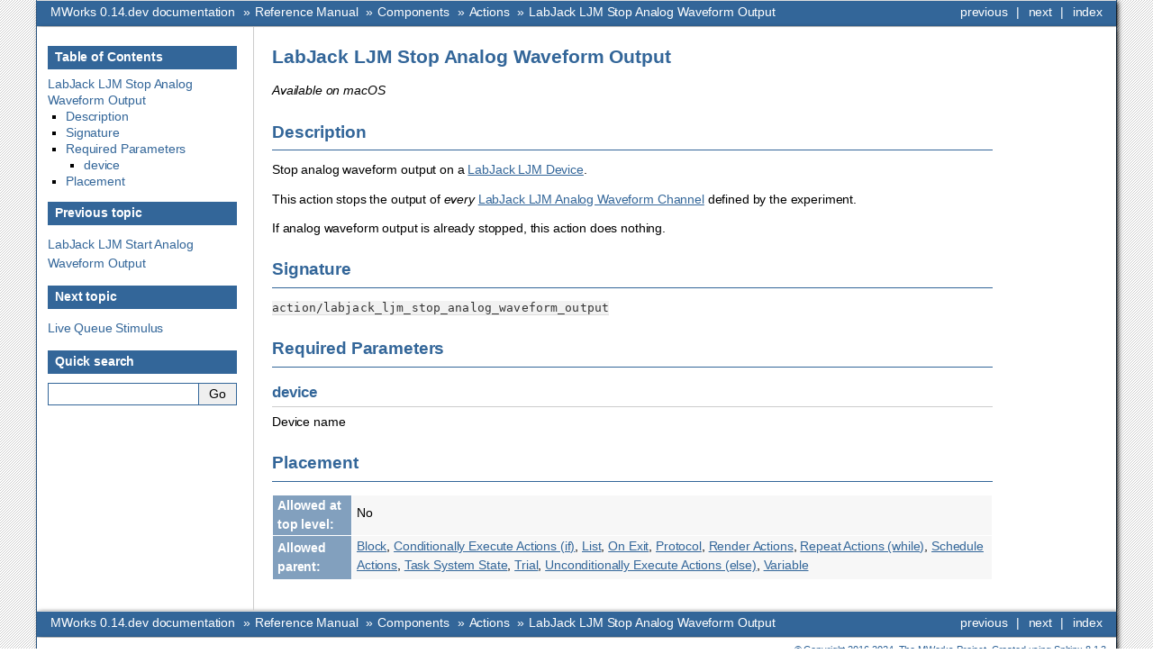

--- FILE ---
content_type: text/html; charset=utf-8
request_url: https://mworks.github.io/documentation/latest/components/labjack_ljm_stop_analog_waveform_output.html
body_size: 1961
content:

<!DOCTYPE html>

<html lang="en" data-content_root="../">
  <head>
    <meta charset="utf-8" />
    <meta name="viewport" content="width=device-width, initial-scale=1.0" /><meta name="viewport" content="width=device-width, initial-scale=1" />

    <title>LabJack LJM Stop Analog Waveform Output &#8212; MWorks 0.14.dev documentation</title>
    <link rel="stylesheet" type="text/css" href="../_static/pygments.css?v=fa44fd50" />
    <link rel="stylesheet" type="text/css" href="../_static/bizstyle.css?v=5283bb3d" />
    <link rel="stylesheet" type="text/css" href="../_static/custom.css?v=6573aa41" />
    
    <script src="../_static/documentation_options.js?v=e978e1ea"></script>
    <script src="../_static/doctools.js?v=9bcbadda"></script>
    <script src="../_static/sphinx_highlight.js?v=dc90522c"></script>
    <script src="../_static/bizstyle.js"></script>
    <link rel="index" title="Index" href="../genindex.html" />
    <link rel="search" title="Search" href="../search.html" />
    <link rel="next" title="Live Queue Stimulus" href="live_queue_stimulus.html" />
    <link rel="prev" title="LabJack LJM Start Analog Waveform Output" href="labjack_ljm_start_analog_waveform_output.html" />
    <meta name="viewport" content="width=device-width,initial-scale=1.0" />
    <!--[if lt IE 9]>
    <script src="_static/css3-mediaqueries.js"></script>
    <![endif]-->
  </head><body>
    <div class="related" role="navigation" aria-label="Related">
      <h3>Navigation</h3>
      <ul>
        <li class="right" style="margin-right: 10px">
          <a href="../genindex.html" title="General Index"
             accesskey="I">index</a></li>
        <li class="right" >
          <a href="live_queue_stimulus.html" title="Live Queue Stimulus"
             accesskey="N">next</a> |</li>
        <li class="right" >
          <a href="labjack_ljm_start_analog_waveform_output.html" title="LabJack LJM Start Analog Waveform Output"
             accesskey="P">previous</a> |</li>
        <li class="nav-item nav-item-0"><a href="../index.html">MWorks 0.14.dev documentation</a> &#187;</li>
          <li class="nav-item nav-item-1"><a href="../reference/index.html" >Reference Manual</a> &#187;</li>
          <li class="nav-item nav-item-2"><a href="index.html" >Components</a> &#187;</li>
          <li class="nav-item nav-item-3"><a href="actions.html" accesskey="U">Actions</a> &#187;</li>
        <li class="nav-item nav-item-this"><a href="">LabJack LJM Stop Analog Waveform Output</a></li> 
      </ul>
    </div>  

    <div class="document">
      <div class="documentwrapper">
        <div class="bodywrapper">
          <div class="body" role="main">
            
  <section id="labjack-ljm-stop-analog-waveform-output">
<span id="index-0"></span><span id="id1"></span><h1>LabJack LJM Stop Analog Waveform Output<a class="headerlink" href="#labjack-ljm-stop-analog-waveform-output" title="Link to this heading">¶</a></h1>
<p><em>Available on macOS</em></p>
<section id="description">
<h2>Description<a class="headerlink" href="#description" title="Link to this heading">¶</a></h2>
<p>Stop analog waveform output on a <a class="reference internal" href="labjack_ljm_device.html#labjack-ljm-device"><span class="std std-ref">LabJack LJM Device</span></a>.</p>
<p>This action stops the output of <em>every</em> <a class="reference internal" href="labjack_ljm_analog_waveform_channel.html#labjack-ljm-analog-waveform-channel"><span class="std std-ref">LabJack LJM Analog Waveform Channel</span></a> defined by the experiment.</p>
<p>If analog waveform output is already stopped, this action does nothing.</p>
</section>
<section id="signature">
<h2>Signature<a class="headerlink" href="#signature" title="Link to this heading">¶</a></h2>
<p><code class="docutils literal notranslate"><span class="pre">action/labjack_ljm_stop_analog_waveform_output</span></code></p>
</section>
<section id="required-parameters">
<h2>Required Parameters<a class="headerlink" href="#required-parameters" title="Link to this heading">¶</a></h2>
<section id="device">
<h3>device<a class="headerlink" href="#device" title="Link to this heading">¶</a></h3>
<p>Device name</p>
</section>
</section>
<section id="placement">
<h2>Placement<a class="headerlink" href="#placement" title="Link to this heading">¶</a></h2>
<table class="docutils align-default">
<tbody>
<tr class="row-odd"><th class="stub"><p>Allowed at top level:</p></th>
<td><p>No</p></td>
</tr>
<tr class="row-even"><th class="stub"><p>Allowed parent:</p></th>
<td><p><a class="reference internal" href="block.html#block"><span class="std std-ref">Block</span></a>, <a class="reference internal" href="conditionally_execute_actions_if.html#conditionally-execute-actions-if"><span class="std std-ref">Conditionally Execute Actions (if)</span></a>, <a class="reference internal" href="list.html#list"><span class="std std-ref">List</span></a>, <a class="reference internal" href="on_exit.html#on-exit"><span class="std std-ref">On Exit</span></a>, <a class="reference internal" href="protocol.html#protocol"><span class="std std-ref">Protocol</span></a>, <a class="reference internal" href="render_actions.html#render-actions"><span class="std std-ref">Render Actions</span></a>, <a class="reference internal" href="repeat_actions_while.html#repeat-actions-while"><span class="std std-ref">Repeat Actions (while)</span></a>, <a class="reference internal" href="schedule_actions.html#schedule-actions"><span class="std std-ref">Schedule Actions</span></a>, <a class="reference internal" href="task_system_state.html#task-system-state"><span class="std std-ref">Task System State</span></a>, <a class="reference internal" href="trial.html#trial"><span class="std std-ref">Trial</span></a>, <a class="reference internal" href="unconditionally_execute_actions_else.html#unconditionally-execute-actions-else"><span class="std std-ref">Unconditionally Execute Actions (else)</span></a>, <a class="reference internal" href="variable.html#variable"><span class="std std-ref">Variable</span></a></p></td>
</tr>
</tbody>
</table>
</section>
</section>


            <div class="clearer"></div>
          </div>
        </div>
      </div>
      <div class="sphinxsidebar" role="navigation" aria-label="Main">
        <div class="sphinxsidebarwrapper">
  <div>
    <h3><a href="../index.html">Table of Contents</a></h3>
    <ul>
<li><a class="reference internal" href="#">LabJack LJM Stop Analog Waveform Output</a><ul>
<li><a class="reference internal" href="#description">Description</a></li>
<li><a class="reference internal" href="#signature">Signature</a></li>
<li><a class="reference internal" href="#required-parameters">Required Parameters</a><ul>
<li><a class="reference internal" href="#device">device</a></li>
</ul>
</li>
<li><a class="reference internal" href="#placement">Placement</a></li>
</ul>
</li>
</ul>

  </div>
  <div>
    <h4>Previous topic</h4>
    <p class="topless"><a href="labjack_ljm_start_analog_waveform_output.html"
                          title="previous chapter">LabJack LJM Start Analog Waveform Output</a></p>
  </div>
  <div>
    <h4>Next topic</h4>
    <p class="topless"><a href="live_queue_stimulus.html"
                          title="next chapter">Live Queue Stimulus</a></p>
  </div>
<search id="searchbox" style="display: none" role="search">
  <h3 id="searchlabel">Quick search</h3>
    <div class="searchformwrapper">
    <form class="search" action="../search.html" method="get">
      <input type="text" name="q" aria-labelledby="searchlabel" autocomplete="off" autocorrect="off" autocapitalize="off" spellcheck="false"/>
      <input type="submit" value="Go" />
    </form>
    </div>
</search>
<script>document.getElementById('searchbox').style.display = "block"</script>
        </div>
      </div>
      <div class="clearer"></div>
    </div>
    <div class="related" role="navigation" aria-label="Related">
      <h3>Navigation</h3>
      <ul>
        <li class="right" style="margin-right: 10px">
          <a href="../genindex.html" title="General Index"
             >index</a></li>
        <li class="right" >
          <a href="live_queue_stimulus.html" title="Live Queue Stimulus"
             >next</a> |</li>
        <li class="right" >
          <a href="labjack_ljm_start_analog_waveform_output.html" title="LabJack LJM Start Analog Waveform Output"
             >previous</a> |</li>
        <li class="nav-item nav-item-0"><a href="../index.html">MWorks 0.14.dev documentation</a> &#187;</li>
          <li class="nav-item nav-item-1"><a href="../reference/index.html" >Reference Manual</a> &#187;</li>
          <li class="nav-item nav-item-2"><a href="index.html" >Components</a> &#187;</li>
          <li class="nav-item nav-item-3"><a href="actions.html" >Actions</a> &#187;</li>
        <li class="nav-item nav-item-this"><a href="">LabJack LJM Stop Analog Waveform Output</a></li> 
      </ul>
    </div>
    <div class="footer" role="contentinfo">
    &#169; Copyright 2016-2024, The MWorks Project.
      Created using <a href="https://www.sphinx-doc.org/">Sphinx</a> 8.1.3.
    </div>
  </body>
</html>

--- FILE ---
content_type: text/css; charset=utf-8
request_url: https://mworks.github.io/documentation/latest/_static/bizstyle.css?v=5283bb3d
body_size: 1878
content:
/*
 * Sphinx stylesheet -- business style theme.
 */

@import url("basic.css");

/* -- page layout ----------------------------------------------------------- */

body {
    font-family: 'Lucida Grande', 'Lucida Sans Unicode', 'Geneva',
                 'Verdana', sans-serif;
    font-size: 14px;
    letter-spacing: -0.01em;
    line-height: 150%;
    text-align: center;
    background-color: white;
    background-image: url(background_b01.png);
    color: black;
    padding: 0;
    border-right: 1px solid #336699;
    border-left: 1px solid #336699;

    margin: 0px 40px 0px 40px;
}

div.document {
    background-color: white;
    text-align: left;
    background-repeat: repeat-x;

    -moz-box-shadow: 2px 2px 5px #000;
    -webkit-box-shadow: 2px 2px 5px #000;
}

div.documentwrapper {
    float: left;
    width: 100%;
}

div.bodywrapper {
    margin: 0 0 0 240px;
    border-left: 1px solid #ccc;
}

div.body {
    margin: 0;
    padding: 0.5em 20px 20px 20px;
}
div.bodywrapper {
    margin: 0 0 0 calc(210px + 30px);
}

div.related {
    font-size: 1em;

    -moz-box-shadow: 2px 2px 5px #000;
    -webkit-box-shadow: 2px 2px 5px #000;
}

div.related ul {
    background-color: #336699;
    height: 100%;
    overflow: hidden;
    border-top: 1px solid #ddd;
    border-bottom: 1px solid #ddd;
}

div.related ul li {
    color: white;
    margin: 0;
    padding: 0;
    height: 2em;
    float: left;
}

div.related ul li.right {
    float: right;
    margin-right: 5px;
}

div.related ul li a {
    margin: 0;
    padding: 0 5px 0 5px;
    line-height: 1.75em;
    color: #fff;
}

div.related ul li a:hover {
    color: #fff;
    text-decoration: underline;
}

div.sphinxsidebarwrapper {
    padding: 0;
}

div.sphinxsidebar {
    padding: 0.5em 12px 12px 12px;
    width: 210px;
    font-size: 1em;
    text-align: left;
}

div.sphinxsidebar h3, div.sphinxsidebar h4 {
    margin: 1em 0 0.5em 0;
    font-size: 1em;
    padding: 0.1em 0 0.1em 0.5em;
    color: white;
    border: 1px solid #336699;
    background-color: #336699;
}

div.sphinxsidebar h3 a {
    color: white;
}

div.sphinxsidebar ul {
    padding-left: 1.5em;
    margin-top: 7px;
    padding: 0;
    line-height: 130%;
}

div.sphinxsidebar ul ul {
    margin-left: 20px;
}

div.sphinxsidebar input {
    border: 1px solid #336699;
}

div.footer {
    background-color: white;
    color: #336699;
    padding: 3px 8px 3px 0;
    clear: both;
    font-size: 0.8em;
    text-align: right;
    border-bottom: 1px solid #336699;

    -moz-box-shadow: 2px 2px 5px #000;
    -webkit-box-shadow: 2px 2px 5px #000;
}

div.footer a {
    color: #336699;
    text-decoration: underline;
}

/* -- body styles ----------------------------------------------------------- */

p {
    margin: 0.8em 0 0.5em 0;
}

a {
    color: #336699;
    text-decoration: none;
}

a:hover {
    color: #336699;
    text-decoration: underline;
}

a:visited {
    color: #551a8b;
}

div.body a {
    text-decoration: underline;
}

h1, h2, h3 {
    color: #336699;
}

h1 {
    margin: 0;
    padding: 0.7em 0 0.3em 0;
    font-size: 1.5em;
}

h2 {
    margin: 1.3em 0 0.2em 0;
    font-size: 1.35em;
    padding-bottom: .5em;
    border-bottom: 1px solid #336699;
}

h3 {
    margin: 1em 0 -0.3em 0;
    font-size: 1.2em;
    padding-bottom: .3em;
    border-bottom: 1px solid #CCCCCC;
}

div.body h1 a, div.body h2 a, div.body h3 a,
div.body h4 a, div.body h5 a, div.body h6 a {
    color: black!important;
}

h1 a.anchor, h2 a.anchor, h3 a.anchor,
h4 a.anchor, h5 a.anchor, h6 a.anchor {
    display: none;
    margin: 0 0 0 0.3em;
    padding: 0 0.2em 0 0.2em;
    color: #aaa!important;
}

h1:hover a.anchor, h2:hover a.anchor, h3:hover a.anchor, h4:hover a.anchor,
h5:hover a.anchor, h6:hover a.anchor {
    display: inline;
}

h1 a.anchor:hover, h2 a.anchor:hover, h3 a.anchor:hover, h4 a.anchor:hover,
h5 a.anchor:hover, h6 a.anchor:hover {
    color: #777;
    background-color: #eee;
}

a.headerlink {
    color: #c60f0f!important;
    font-size: 1em;
    margin-left: 6px;
    padding: 0 4px 0 4px;
    text-decoration: none!important;
}

a.headerlink:hover {
    background-color: #ccc;
    color: white!important;
}

cite, code, tt {
    font-family: 'Consolas', 'Deja Vu Sans Mono',
                 'Bitstream Vera Sans Mono', monospace;
    font-size: 0.95em;
    letter-spacing: 0.01em;
}

code {
    background-color: #F2F2F2;
    border-bottom: 1px solid #ddd;
    color: #333;
}

code.descname, code.descclassname, code.xref {
    border: 0;
}

hr {
    border: 1px solid #abc;
    margin: 2em;
}

a code {
    border: 0;
    color: #CA7900;
}

a code:hover {
    color: #2491CF;
}

pre {
    background-color: transparent !important;
    font-family: 'Consolas', 'Deja Vu Sans Mono',
                 'Bitstream Vera Sans Mono', monospace;
    font-size: 0.95em;
    letter-spacing: 0.015em;
    line-height: 120%;
    padding: 0.5em;
    border-right: 5px solid #ccc;
    border-left: 5px solid #ccc;
}

pre a {
    color: inherit;
    text-decoration: underline;
}

td.linenos pre {
    padding: 0.5em 0;
}

div.quotebar {
    background-color: #f8f8f8;
    max-width: 250px;
    float: right;
    padding: 2px 7px;
    border: 1px solid #ccc;
}

nav.contents,
aside.topic,
div.topic {
    background-color: #f8f8f8;
}

table {
    border-collapse: collapse;
    margin: 0 -0.5em 0 -0.5em;
}

table td, table th {
    padding: 0.2em 0.5em 0.2em 0.5em;
}

div.admonition {
    font-size: 0.9em;
    margin: 1em 0 1em 0;
    border: 3px solid #cccccc;
    background-color: #f7f7f7;
    padding: 0;
}

div.admonition p {
    margin: 0.5em 1em 0.5em 1em;
    padding: 0;
}

div.admonition li p {
    margin-left: 0;
}

div.admonition pre, div.warning pre {
    margin: 0;
}

div.highlight {
    margin: 0.4em 1em;
}

div.admonition p.admonition-title {
    margin: 0;
    padding: 0.1em 0 0.1em 0.5em;
    color: white;
    border-bottom: 3px solid #cccccc;
    font-weight: bold;
    background-color: #165e83;
}

div.danger    { border: 3px solid #f0908d; background-color: #f0cfa0; }
div.error     { border: 3px solid #f0908d; background-color: #ede4cd; }
div.warning   { border: 3px solid #f8b862; background-color: #f0cfa0; }
div.caution   { border: 3px solid #f8b862; background-color: #ede4cd; }
div.attention { border: 3px solid #f8b862; background-color: #f3f3f3; }
div.important { border: 3px solid #f0cfa0; background-color: #ede4cd; }
div.note      { border: 3px solid #f0cfa0; background-color: #f3f3f3; }
div.hint      { border: 3px solid #bed2c3; background-color: #f3f3f3; }
div.tip       { border: 3px solid #bed2c3; background-color: #f3f3f3; }

div.danger p.admonition-title, div.error p.admonition-title {
    background-color: #b7282e;
    border-bottom: 3px solid #f0908d;
}

div.caution p.admonition-title,
div.warning p.admonition-title,
div.attention p.admonition-title {
    background-color: #f19072;
    border-bottom: 3px solid #f8b862;
}

div.note p.admonition-title, div.important p.admonition-title {
    background-color: #f8b862;
    border-bottom: 3px solid #f0cfa0;
}

div.hint p.admonition-title, div.tip p.admonition-title {
    background-color: #7ebea5;
    border-bottom: 3px solid #bed2c3;
}

div.admonition ul, div.admonition ol,
div.warning ul, div.warning ol {
    margin: 0.1em 0.5em 0.5em 3em;
    padding: 0;
}

div.versioninfo {
    margin: 1em 0 0 0;
    border: 1px solid #ccc;
    background-color: #DDEAF0;
    padding: 8px;
    line-height: 1.3em;
    font-size: 0.9em;
}

.viewcode-back {
    font-family: 'Lucida Grande', 'Lucida Sans Unicode', 'Geneva',
                 'Verdana', sans-serif;
}

div.viewcode-block:target {
    background-color: #f4debf;
    border-top: 1px solid #ac9;
    border-bottom: 1px solid #ac9;
}

p.versionchanged span.versionmodified {
    font-size: 0.9em;
    margin-right: 0.2em;
    padding: 0.1em;
    background-color: #DCE6A0;
}

dl.field-list > dt {
    color: white;
    background-color: #82A0BE;
}

dl.field-list > dd {
    background-color: #f7f7f7;
}

/* -- table styles ---------------------------------------------------------- */

table.docutils {
    margin: 1em 0;
    padding: 0;
    border: 1px solid white;
    background-color: #f7f7f7;
}

table.docutils td, table.docutils th {
    padding: 1px 8px 1px 5px;
    border-top: 0;
    border-left: 0;
    border-right: 1px solid white;
    border-bottom: 1px solid white;
}

table.docutils td p {
    margin-top: 0;
    margin-bottom: 0.3em;
}

table.field-list td, table.field-list th {
    border: 0 !important;
    word-break: break-word;
}

table.footnote td, table.footnote th {
    border: 0 !important;
}

th {
    color: white;
    text-align: left;
    padding-right: 5px;
    background-color: #82A0BE;
}

div.literal-block-wrapper div.code-block-caption {
    background-color: #EEE;
    border-style: solid;
    border-color: #CCC;
    border-width: 1px 5px;
}

/* WIDE DESKTOP STYLE */
@media only screen and (min-width: 1176px) {
body {
    margin: 0 40px 0 40px;
}
}

/* TABLET STYLE */
@media only screen and (min-width: 768px) and (max-width: 991px) {
body {
    margin: 0 40px 0 40px;
}
}

/* MOBILE LAYOUT (PORTRAIT/320px) */
@media only screen and (max-width: 767px) {
body {
    margin: 0;
}
div.bodywrapper {
    margin: 0;
    width: 100%;
    border: none;
}
div.sphinxsidebar {
    display: none;
}
}

/* MOBILE LAYOUT (LANDSCAPE/480px) */
@media only screen and (min-width: 480px) and (max-width: 767px) {
body {
    margin: 0 20px 0 20px;
}
}

/* RETINA OVERRIDES */
@media
only screen and (-webkit-min-device-pixel-ratio: 2),
only screen and (min-device-pixel-ratio: 2) {
}

/* -- end ------------------------------------------------------------------- */

--- FILE ---
content_type: text/css; charset=utf-8
request_url: https://mworks.github.io/documentation/latest/_static/custom.css?v=6573aa41
body_size: -296
content:
a:visited {
    color: #336699;
}


--- FILE ---
content_type: application/javascript; charset=utf-8
request_url: https://mworks.github.io/documentation/latest/_static/documentation_options.js?v=e978e1ea
body_size: -300
content:
const DOCUMENTATION_OPTIONS = {
    VERSION: '0.14.dev',
    LANGUAGE: 'en',
    COLLAPSE_INDEX: false,
    BUILDER: 'html',
    FILE_SUFFIX: '.html',
    LINK_SUFFIX: '.html',
    HAS_SOURCE: true,
    SOURCELINK_SUFFIX: '.txt',
    NAVIGATION_WITH_KEYS: false,
    SHOW_SEARCH_SUMMARY: true,
    ENABLE_SEARCH_SHORTCUTS: true,
};

--- FILE ---
content_type: application/javascript; charset=utf-8
request_url: https://mworks.github.io/documentation/latest/_static/bizstyle.js
body_size: -56
content:
/*
 * Sphinx javascript -- for bizstyle theme.
 *
 * This theme was created by referring to 'sphinxdoc'
 */
const initialiseBizStyle = () => {
    if (navigator.userAgent.indexOf("iPhone") > 0 || navigator.userAgent.indexOf("Android") > 0) {
        document.querySelector("li.nav-item-0 a").innerText = "Top"
    }
    const truncator = item => {if (item.textContent.length > 20) {
        item.title = item.innerText
        item.innerText = item.innerText.substr(0, 17) + "..."
      }
    }
    document.querySelectorAll("div.related:first ul li:not(.right) a").slice(1).forEach(truncator);
    document.querySelectorAll("div.related:last ul li:not(.right) a").slice(1).forEach(truncator);
}

window.addEventListener("resize",
  () => (document.querySelector("li.nav-item-0 a").innerText = (window.innerWidth <= 776) ? "Top" : "MWorks 0.14.dev documentation")
)

if (document.readyState !== "loading") initialiseBizStyle()
else document.addEventListener("DOMContentLoaded", initialiseBizStyle)